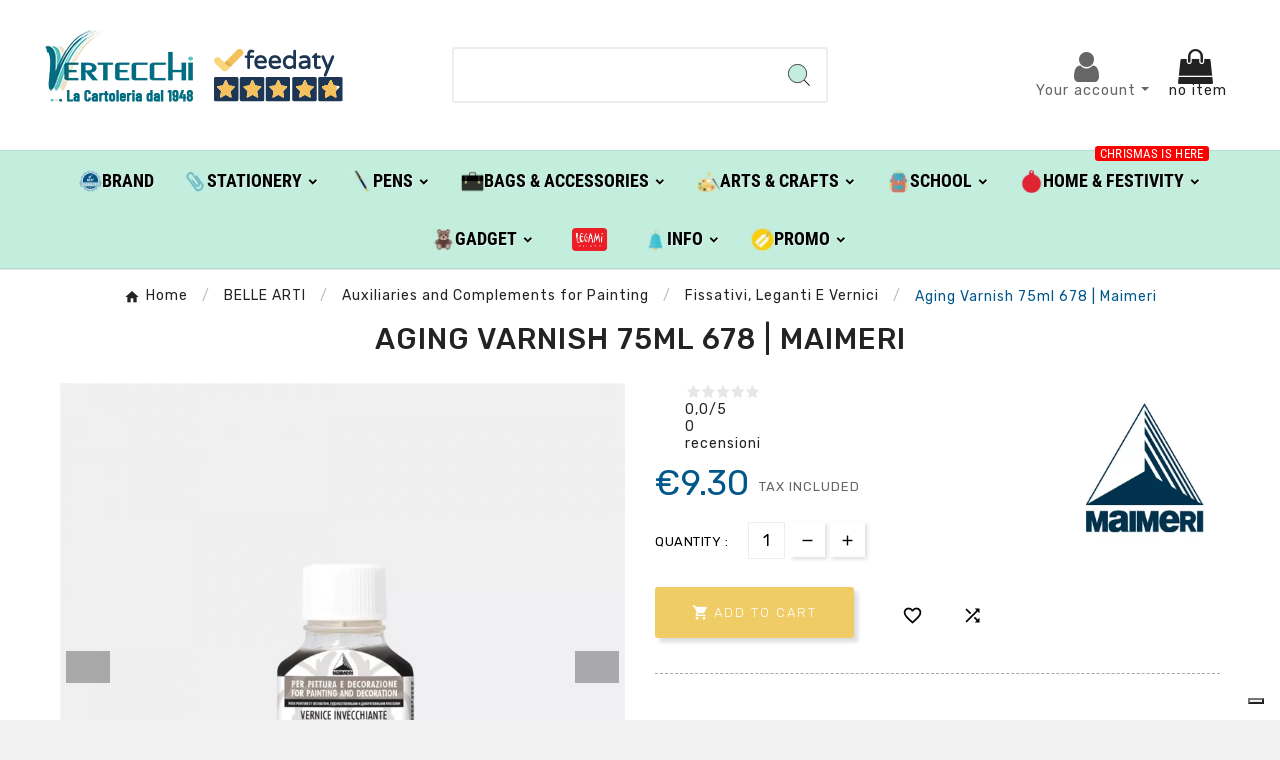

--- FILE ---
content_type: text/html; charset=utf-8
request_url: https://shop.vertecchi.com/en/module/cdc_googletagmanager/async?action=user
body_size: 1047
content:
{"event":"async","ecommerce":{"currency":"EUR"},"userLogged":0,"userId":"guest_997126"}

--- FILE ---
content_type: text/html; charset=utf-8
request_url: https://shop.vertecchi.com/en/cart?action=jprestaUpdatePreview&pagename=product
body_size: 1653
content:
{"success":true,"cart":null,"id_product":0,"id_product_attribute":0,"quantity":0,"errors":"","preview":"    <div class=\"jpresta_shoppingcartsignin isnotlogged\"\n         data-refresh-url=\"https:\/\/shop.vertecchi.com\/en\/cart\"\n         data-last-update=\"1769385064\"\n         data-cache-key=\"c54662731c3aac08b3213d455e154155\"\n    >\n            <div class=\"jpresta_customersignin hide-on-mobile dropdown\">\n    <a class=\"dropdown-toggle twolines\"\n       id=\"userMenuLink\"\n       style=\"cursor:pointer\"\n       data-toggle=\"dropdown\"\n       aria-haspopup=\"true\"\n       aria-expanded=\"false\"\n       aria-label=\"Your account\"\n    >\n        <i class=\"jpresta-icons-user\"><\/i>\n                    <span>\n                            Your account\n                        <\/span>\n            <\/a>\n    <div class=\"dropdown-menu dropdown-menu-right\" aria-labelledby=\"userMenuLink\">\n            <div class=\"dropdown-item dropdown-item-title\">Already customer?<\/div>\n    <div class=\"dropdown-divider\"><\/div>\n    <div class=\"dropdown-item\">\n        <form id=\"login-form\" action=\"index.php?controller=authentication&amp;back=my-account\" method=\"post\"><div><input type=\"hidden\" name=\"back\" value=\"\"><div class=\"form-group row \"><label class=\"col-md-3 form-control-label required\" for=\"field-email\">Email<\/label><div class=\"col-md-12  js-input-column\"><input class=\"form-control\" name=\"email\" id=\"email\" type=\"email\" value=\"\"   required ><\/div><div class=\"col-md-3 form-control-comment\"><\/div><\/div><div class=\"form-group row \"><label class=\"col-md-3 form-control-label required\" for=\"field-password\">Password<\/label><div class=\"col-md-12  js-input-column\"><div class=\"input-group js-parent-focus\"><input id=\"field-password\"class=\"form-control js-child-focus js-visible-password\"name=\"password\"aria-label=\"Password input\"type=\"password\"autocomplete=\"current-password\"value=\"\"pattern=\".{5,}\"required><span class=\"input-group-btn\"><button class=\"btn\" type=\"button\" data-action=\"show-password\" data-text-show=\"Show\" data-text-hide=\"Hide\" >Show<\/button><\/span><\/div><\/div><div class=\"col-md-3 form-control-comment\"><\/div><\/div><div class=\"forgot-password\"><a href=\"https:\/\/shop.vertecchi.com\/en\/password-recovery\" rel=\"nofollow\">Forgot your password?<\/a><\/div><\/div><footer class=\"form-footer text-center clearfix\"><input type=\"hidden\" name=\"submitLogin\" value=\"1\"><button id=\"submit-login\" class=\"tvall-inner-btn form-control-submit\" data-link-action=\"sign-in\" type=\"submit\"><span>Sign in<\/span><\/button><\/footer><\/form>\n        <div class=\"displayCustomerLoginFormAfter\">\n            \n        <\/div>\n    <\/div>\n    <div class=\"dropdown-divider\"><\/div>\n    <div class=\"dropdown-item dropdown-item-title\">New customer?<\/div>\n    <div class=\"dropdown-item dropdown-item-actions\">\n        <form action=\"https:\/\/shop.vertecchi.com\/en\/login?create_account=1\" method=\"get\" onsubmit=\"jprestaShoppingCartSigninLoadingOn($(this), $('.jprestaCreateAccount')); return true;\">\n            <input type=\"hidden\" name=\"controller\" value=\"authentication\">\n            <input type=\"hidden\" name=\"create_account\" value=\"1\">\n            <button type=\"submit\" class=\"btn btn-primary my-1 jprestaCreateAccount\">Create an account<\/button>\n        <\/form>\n    <\/div>\n    <\/div>\n<\/div>\n<div class=\"jpresta_customersignin show-on-mobile\">\n    <a\n        id=\"userMenuLinkMobile\"\n                    href=\"https:\/\/shop.vertecchi.com\/en\/login\"\n                aria-label=\"Your account\"\n    >\n        <i class=\"jpresta-icons-user\"><\/i>\n    <\/a>\n    <\/div>\n    <div class=\"jpresta_shoppingcart hide-on-mobile dropdown\">\n            <a class=\" twolines\" id=\"cartMenuLink\" href=\"javascript:void()\" onclick=\"jprestaShoppingCartSigninToggleSideCart(event); return false;\">\n            <i class=\"jpresta-icons-cart\"><\/i>\n                    <span>\n                                    no item\n                            <\/span>\n            <\/a>\n    <\/div>\n<div class=\"jpresta_shoppingcart show-on-mobile\">\n    <a\n        class=\"cartMenuLinkMobile\"\n                    href=\"\/\/shop.vertecchi.com\/en\/cart?action=show\"\n            >\n        <i class=\"jpresta-icons-cart\"><\/i>\n        <span class=\"item-count\">0<\/span>\n    <\/a>\n    <\/div>\n<div class=\"jpresta_sidecart\">\n    <button type=\"button\" class=\"close closesidecart\" onclick=\"jprestaShoppingCartSigninToggleSideCart(event); return false;\">\n        <span>&times;<\/span>\n    <\/button>\n        <div class=\"dropdown-item\">There is no items in your cart<\/div>\n<\/div>\n    <\/div>\n\n<div id=\"jprestaErrorModal\" class=\"jprestaModal jprestaHidden\">\n    <div class=\"jprestaModalContent\">\n        <div id=\"jprestaErrorMessage\" class=\"alert alert-danger ajax-error\" role=\"alert\"><\/div>\n        <button onclick=\"jprestaCloseErrorModal()\">Close<\/button>\n    <\/div>\n<\/div>\n","mobile_menu":"    <div class=\"jpresta_shoppingcartsignin_mobile_menu isnotlogged\"\n         data-refresh-url=\"https:\/\/shop.vertecchi.com\/en\/cart\"\n         data-last-update=\"1769385064\"\n         data-cache-key=\"mobile-menu-c54662731c3aac08b3213d455e154155\"\n    >\n        <div class=\"list-group list-group-flush\">\n            <div class=\"list-group-item\">\n            <i class=\"jpresta-icons-user\"><\/i>\n            Hello!\n        <\/div>\n        <a class=\"list-group-item list-group-item-action\" href=\"https:\/\/shop.vertecchi.com\/en\/login\">\n            Login\n        <\/a>\n        <a class=\"list-group-item list-group-item-action\" href=\"https:\/\/shop.vertecchi.com\/en\/login?create_account=1\">\n            Create an account\n        <\/a>\n    <\/div>\n    <\/div>\n","modal":null,"notification":null}